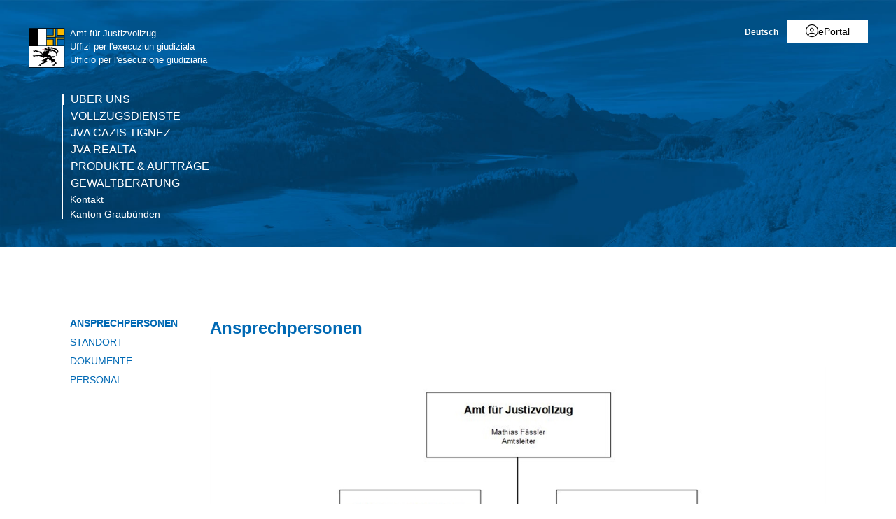

--- FILE ---
content_type: text/html; charset=utf-8
request_url: https://www.gr.ch/DE/institutionen/verwaltung/djsg/ajv/uberuns/Seiten/Ansprechpersonen.aspx?mobilemenu=1
body_size: 2239
content:
<div id="ctl00_MobileNavigation" class="root">
	<ul class="multiChild"><li class="item1 category selected firstchild"><a href="/DE/institutionen/verwaltung/djsg/ajv/uberuns/Seiten/ueberuns.aspx">Über uns</a><ul class="multiChild"><li class="item1 category selected firstchild"><a href="/DE/institutionen/verwaltung/djsg/ajv/uberuns/Seiten/Ansprechpersonen.aspx">Ansprechpersonen</a></li><li class="item2 category alternating"><a href="/DE/institutionen/verwaltung/djsg/ajv/uberuns/Seiten/Standort.aspx">Standort</a></li><li class="item3 category"><a href="/DE/institutionen/verwaltung/djsg/ajv/uberuns/dokumentation/Seiten/uml.aspx">Dokumente</a><ul class="multiChild"><li class="item1 category firstchild"><a href="/DE/institutionen/verwaltung/djsg/ajv/uberuns/dokumentation/Seiten/Onlineschalter.aspx">Onlineschalter</a></li><li class="item2 category alternating"><a href="/DE/institutionen/verwaltung/djsg/ajv/uberuns/dokumentation/Seiten/GesetzlicheGrundlagen.aspx">Gesetzliche Grundlagen</a></li><li class="item3 category"><a href="/DE/institutionen/verwaltung/djsg/ajv/uberuns/dokumentation/Seiten/Botschaften.aspx">Botschaften</a></li><li class="item4 category alternating"><a href="/DE/institutionen/verwaltung/djsg/ajv/uberuns/dokumentation/Seiten/News.aspx">Medienspiegel</a></li><li class="item5 category lastchild"><a href="/DE/institutionen/verwaltung/djsg/ajv/uberuns/dokumentation/Seiten/Links.aspx">Links</a></li></ul></li><li class="item4 category alternating lastchild"><a href="/DE/institutionen/verwaltung/djsg/ajv/uberuns/personal/Seiten/uml.aspx">Personal</a><ul class="multiChild"><li class="item1 category firstchild"><a href="/DE/institutionen/verwaltung/djsg/ajv/uberuns/personal/Seiten/Offene-Stellen.aspx">Offene Stellen</a></li><li class="item2 category alternating lastchild"><a href="/DE/institutionen/verwaltung/djsg/ajv/uberuns/personal/Seiten/Berufsbilder.aspx">Berufsbilder</a></li></ul></li></ul></li><li class="item2 category alternating"><a href="/DE/institutionen/verwaltung/djsg/ajv/vollzugsdienste/Seiten/uml.aspx">Vollzugsdienste</a><ul class="multiChild"><li class="item1 category firstchild"><a href="/DE/institutionen/verwaltung/djsg/ajv/vollzugsdienste/Seiten/Standort.aspx">Standort</a></li><li class="item2 category alternating"><a href="/DE/institutionen/verwaltung/djsg/ajv/vollzugsdienste/Seiten/aufgabe.aspx">Aufgabe</a></li><li class="item3 category"><a href="/DE/institutionen/verwaltung/djsg/ajv/vollzugsdienste/Themen/Seiten/uml.aspx">Themen A-Z</a><ul class="multiChild"><li class="item1 category firstchild"><a href="/DE/institutionen/verwaltung/djsg/ajv/vollzugsdienste/Themen/Seiten/Ambulant.aspx">Ambulante Massnahme</a></li><li class="item2 category alternating"><a href="/DE/institutionen/verwaltung/djsg/ajv/vollzugsdienste/Themen/Seiten/Bedingt.aspx">Bedingte Entlassung</a></li><li class="item3 category"><a href="/DE/institutionen/verwaltung/djsg/ajv/vollzugsdienste/Themen/Seiten/Bewaehrungshilfe.aspx">Bewährungshilfe</a></li><li class="item4 category alternating"><a href="/DE/institutionen/verwaltung/djsg/ajv/vollzugsdienste/Themen/Seiten/Electronic-Monitoring.aspx">Electronic Monitoring</a></li><li class="item5 category"><a href="/DE/institutionen/verwaltung/djsg/ajv/vollzugsdienste/Themen/Seiten/Ersatzfreiheitsstrafe.aspx">Ersatzfreiheitsstrafe</a></li><li class="item6 category alternating"><a href="/DE/institutionen/verwaltung/djsg/ajv/vollzugsdienste/Themen/Seiten/Ersatzmassnahmen.aspx">Ersatzmassnahmen</a></li><li class="item7 category"><a href="/DE/institutionen/verwaltung/djsg/ajv/vollzugsdienste/Themen/Seiten/Freiheitsstrafe.aspx">Freiheitsstrafe</a></li><li class="item8 category alternating"><a href="/DE/institutionen/verwaltung/djsg/ajv/vollzugsdienste/Themen/Seiten/Gemeinnuetzige-Arbeit.aspx">Gemeinnützige Arbeit</a></li><li class="item9 category"><a href="/DE/institutionen/verwaltung/djsg/ajv/vollzugsdienste/Themen/Seiten/Halbgefangenschaft.aspx">Halbgefangenschaft</a></li><li class="item10 category alternating"><a href="/DE/institutionen/verwaltung/djsg/ajv/vollzugsdienste/Themen/Seiten/Jugendvollzug.aspx">Jugendvollzug</a></li><li class="item11 category"><a href="/DE/institutionen/verwaltung/djsg/ajv/vollzugsdienste/Themen/Seiten/Massnahmenvollzug.aspx">Massnahmenvollzug</a></li><li class="item12 category alternating"><a href="/DE/institutionen/verwaltung/djsg/ajv/vollzugsdienste/Themen/Seiten/Soziale-Betreuung.aspx">Soziale Betreuung</a></li><li class="item13 category"><a href="/DE/institutionen/verwaltung/djsg/ajv/vollzugsdienste/Themen/Seiten/Station%c3%a4re-Massnahme.aspx">Stationäre Massnahme</a></li><li class="item14 category alternating"><a href="/DE/institutionen/verwaltung/djsg/ajv/vollzugsdienste/Themen/Seiten/Strafvollzug.aspx">Strafvollzug</a></li><li class="item15 category"><a href="/DE/institutionen/verwaltung/djsg/ajv/vollzugsdienste/Themen/Seiten/OSK.aspx">Strafvollzugskonkordat</a></li><li class="item16 category alternating"><a href="/DE/institutionen/verwaltung/djsg/ajv/vollzugsdienste/Themen/Seiten/Verwahrung.aspx">Verwahrung</a></li><li class="item17 category"><a href="/DE/institutionen/verwaltung/djsg/ajv/vollzugsdienste/Themen/Seiten/Vollzugsbeh%c3%b6rde.aspx">Vollzugsbehörde</a></li><li class="item18 category alternating lastchild"><a href="/DE/institutionen/verwaltung/djsg/ajv/vollzugsdienste/Themen/Seiten/Weisung.aspx">Weisungen</a></li></ul></li><li class="item4 category alternating lastchild"><a href="/DE/institutionen/verwaltung/djsg/ajv/vollzugsdienste/Seiten/Zahlungsverbindung.aspx">Zahlungsverbindung</a></li></ul></li><li class="item3 category"><a href="/DE/institutionen/verwaltung/djsg/ajv/jva-cazis-tignez/Seiten/uml.aspx">JVA Cazis Tignez</a><ul class="multiChild"><li class="item1 category firstchild"><a href="/DE/institutionen/verwaltung/djsg/ajv/jva-cazis-tignez/Seiten/Standort.aspx">Standort</a></li><li class="item2 category alternating"><a href="/DE/institutionen/verwaltung/djsg/ajv/jva-cazis-tignez/aufgabe/Seiten/Zielsetzung.aspx">Aufgabe</a><ul class="multiChild"><li class="item1 category firstchild"><a href="/DE/institutionen/verwaltung/djsg/ajv/jva-cazis-tignez/aufgabe/Seiten/Grunds%c3%a4tze.aspx">Unsere Grundsätze</a></li><li class="item2 category alternating"><a href="/DE/institutionen/verwaltung/djsg/ajv/jva-cazis-tignez/aufgabe/Seiten/Grundlagen.aspx">Rechtliche Grundlagen</a></li><li class="item3 category"><a href="/DE/institutionen/verwaltung/djsg/ajv/jva-cazis-tignez/aufgabe/Seiten/Organisation-Belegung.aspx">Organisation und Belegung</a></li><li class="item4 category alternating lastchild"><a href="/DE/institutionen/verwaltung/djsg/ajv/jva-cazis-tignez/aufgabe/Seiten/Fachdienste.aspx">Fachdienste</a></li></ul></li><li class="item3 category"><a href="/DE/institutionen/verwaltung/djsg/ajv/jva-cazis-tignez/InformationenfuerAngehoerigeundVerwandte/Seiten/default.aspx">Angehörige</a></li><li class="item4 category alternating"><a href="/DE/institutionen/verwaltung/djsg/ajv/jva-cazis-tignez/amtlich/Seiten/Amtliche%20Besuche.aspx">Amtliche Besucher</a></li><li class="item5 category"><a href="/DE/institutionen/verwaltung/djsg/ajv/jva-cazis-tignez/Lieferanten/Seiten/default.aspx">Handwerker und Lieferanten</a></li><li class="item6 category alternating"><a href="/DE/institutionen/verwaltung/djsg/ajv/jva-cazis-tignez/gewerbepartner/Seiten/Gewerbe.aspx">Gewerbepartner</a></li><li class="item7 category lastchild"><a href="/DE/institutionen/verwaltung/djsg/ajv/jva-cazis-tignez/neueJVA/Seiten/default.aspx">Neubau</a><ul class="multiChild"><li class="item1 category firstchild"><a href="/DE/institutionen/verwaltung/djsg/ajv/jva-cazis-tignez/neueJVA/Seiten/Bildergalerie.aspx">Bilder Bauprojekt</a></li><li class="item2 category alternating"><a href="/DE/institutionen/verwaltung/djsg/ajv/jva-cazis-tignez/neueJVA/Seiten/publikumstage.aspx">Publikumstage JVA Cazis Tignez</a></li><li class="item3 category lastchild"><a href="/DE/Medien/Mitteilungen/MMStaka/2019/Seiten/2019101801.aspx">Schlüsselübergabe</a></li></ul></li></ul></li><li class="item4 category alternating"><a href="/DE/institutionen/verwaltung/djsg/ajv/JVARealta/Seiten/uml.aspx">JVA Realta</a><ul class="multiChild"><li class="item1 category firstchild"><a href="/DE/institutionen/verwaltung/djsg/ajv/JVARealta/Seiten/Standort.aspx">Standort</a></li><li class="item2 category alternating"><a href="/DE/institutionen/verwaltung/djsg/ajv/JVARealta/Aufgaben/Seiten/uml.aspx">Aufgabe</a><ul class="multiChild"><li class="item1 category firstchild"><a href="/DE/institutionen/verwaltung/djsg/ajv/JVARealta/Aufgaben/Seiten/Grundsaetze.aspx">Unsere Grundsätze</a></li><li class="item2 category alternating"><a href="/DE/institutionen/verwaltung/djsg/ajv/JVARealta/Aufgaben/Seiten/RechtlicheGrundlagen.aspx">Rechtliche Grundlagen</a></li><li class="item3 category"><a href="/DE/institutionen/verwaltung/djsg/ajv/JVARealta/Aufgaben/Seiten/OrganisationundBelegung.aspx">Organisation und Belegung</a></li><li class="item4 category alternating"><a href="/DE/institutionen/verwaltung/djsg/ajv/JVARealta/Aufgaben/Seiten/Fachdienste.aspx">Fachdienste</a></li><li class="item5 category lastchild"><a href="/DE/institutionen/verwaltung/djsg/ajv/JVARealta/Aufgaben/Seiten/Sport.aspx">Sport</a></li></ul></li><li class="item3 category"><a href="/DE/institutionen/verwaltung/djsg/ajv/JVARealta/ProduktionundInsassenarbeitsplaetze/Seiten/default.aspx">Arbeitsplätze</a></li><li class="item4 category alternating"><a href="/DE/institutionen/verwaltung/djsg/ajv/JVARealta/InformationenfuerAngehoerigeundVerwandte/Seiten/default.aspx">Informationen für Angehörige und Verwandte</a><ul class="oneChild"><li class="item1 category firstchild lastchild"><a href="https://eportal.gr.ch/ExternalServices/JaxForms/AJV_Besuchsanmeldung/Form.aspx">Besuchsanmeldung</a></li></ul></li><li class="item5 category lastchild"><a href="/DE/institutionen/verwaltung/djsg/ajv/JVARealta/Geschichtliches/Seiten/geschichte.aspx">Geschichte</a></li></ul></li><li class="item5 category"><a href="/DE/institutionen/verwaltung/djsg/ajv/inhaft/Seiten/default.aspx">Produkte & Aufträge</a><ul class="multiChild"><li class="item1 category firstchild"><a href="/DE/institutionen/verwaltung/djsg/ajv/inhaft/Hofladen/Seiten/default.aspx">Hofladen</a></li><li class="item2 category alternating"><a href="/DE/institutionen/verwaltung/djsg/ajv/inhaft/Schreinereien/Seiten/default.aspx">Schreinerei</a></li><li class="item3 category"><a href="/DE/institutionen/verwaltung/djsg/ajv/inhaft/Holzplatz/Seiten/default.aspx">Holzplatz</a></li><li class="item4 category alternating lastchild"><a href="/DE/institutionen/verwaltung/djsg/ajv/inhaft/Gewerbepartner/Seiten/default.aspx">Gewerbepartner</a></li></ul></li><li class="item6 category alternating"><a href="/DE/institutionen/verwaltung/djsg/ajv/Beratungsstelle/Seiten/default.aspx">Gewaltberatung</a><ul class="multiChild"><li class="item1 category firstchild"><a href="/DE/institutionen/verwaltung/djsg/ajv/Beratungsstelle/Seiten/Aufgabe.aspx">Aufgabe</a></li><li class="item2 category alternating lastchild"><a href="/DE/institutionen/verwaltung/djsg/ajv/Beratungsstelle/Seiten/Standort.aspx">Standort</a></li></ul></li><li class="item7 category"><a href="/DE/institutionen/verwaltung/djsg/ajv/Seiten/Kontakt.aspx">Kontakt</a></li><li class="item8 category alternating"><a href="/DE/institutionen/verwaltung/djsg/ajv/Seiten/Sitemap.aspx">Sitemap</a></li><li class="item9 category lastchild"><a href="/DE/institutionen/verwaltung/djsg/ajv/Seiten/skip.aspx">skip</a></li><li class="meta-navigation"><a class="home" href="https://www.gr.ch/de">Kanton Graubünden</a></li></ul>
</div><!-- 5 Ausgabecache wird nicht verwendet. Grund: Das Zwischenspeichern für "Anonym" Benutzer wird vom Cacheprofil "Deaktiviert" deaktiviert. -->